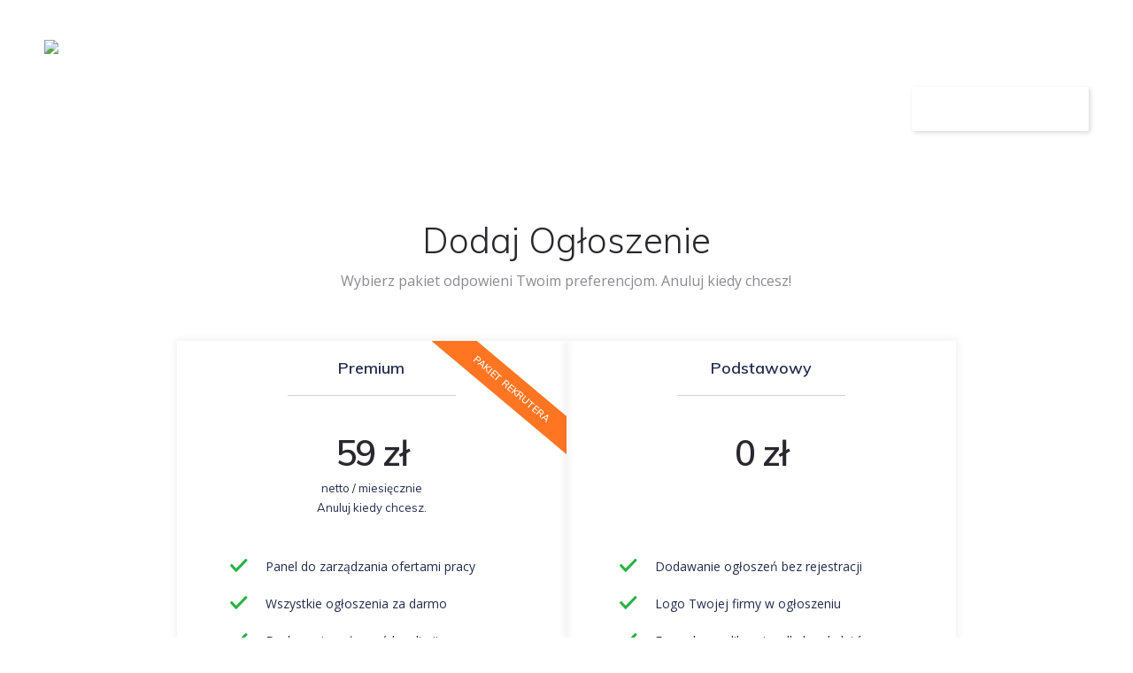

--- FILE ---
content_type: text/html; charset=UTF-8
request_url: https://pracujwmediach.pl/dodaj-ogloszenie/
body_size: 4847
content:
<!DOCTYPE html>
<html>
<head>
    <title>Bezpłatne oferty pracy</title>
    <meta name="viewport" content="user-scalable=no, width=device-width, initial-scale=1, maximum-scale=1">
    <meta http-equiv="X-UA-Compatible" content="IE=edge">
    <meta name="description" content="ogłoszenia o pracę, oferty pracy" />
    <meta name="keywords" content="Ogłoszenia o pracę za darmo" />
    <meta charset="utf-8">
    <link rel="shortcut icon" href="https://pracujwmediach.pl/_templates/pracujwmediach.pl/img/favicon.ico" type="image/x-icon" />
    <link rel="alternate" type="application/rss+xml" title="RSS 2.0" href="https://pracujwmediach.pl/rss/all/" />
<link rel="stylesheet" href="https://pracujwmediach.pl/bootstrap/css/bootstrap.css?v=1.1.3" type="text/css" media="screen" />
<link rel="stylesheet" href="https://pracujwmediach.pl/css/main.css?v=1.3.1" type="text/css" media="screen" />
<link rel="stylesheet" href="https://pracujwmediach.pl/_templates/pracujwmediach.pl/css/style.css?v=1.1.8" type="text/css" media="screen" />
<link href="https://fonts.googleapis.com/css?family=Muli:300,400,600,700,800,900|Open+Sans:400,400i,700,800" rel="stylesheet">
<script src="https://pracujwmediach.pl/js/jquery-3.3.1.min.js"></script>
<script src="https://pracujwmediach.pl/js/jquery-migrate-1.4.1.min.js"></script>
<!--[if !IE]>
<script src="https://pracujwmediach.pl/js/jquery.history.js"></script>
<![endif]-->
<script src="https://pracujwmediach.pl/js/jquery.form.js"></script>
<script src="https://pracujwmediach.pl/bootstrap/js/bootstrap.min.js"></script>
<script src="https://pracujwmediach.pl/js/jquery.validate.min.js"></script>
<script src="https://pracujwmediach.pl/js/jquery.Jcrop.min.js"></script>
<script src="https://pracujwmediach.pl/js/imgSelect.js?v=2"></script>
<script src="https://pracujwmediach.pl/js/functions.js"></script>
<script src="//platform-api.sharethis.com/js/sharethis.js#property=5b4d0146c10a7a0011c7e433&product=inline-share-buttons"></script>
<script type="text/javascript">
    Jobber.I18n = {"js": {"location_pick_from_list":"Wybierz pozycję z listy","location_other":"other","send_to_friend_successful":"Your message was sent. Let\'s hope it doesn\'t get marked as spam!","send_to_friend_unsuccessful":"Your message could not be sent. Did you enter both addresses?","report_spam_successful":"Thank you, your vote was registered and is highly appreciated!","report_spam_unsuccessful":"Thank you for your intention, but your vote could not be registered.","delete_job_confirmation_question":"Are you sure you want to delete this post?"}};
</script></head>
<body>
<div class="header">
    <nav class="navbar">
        <a href="/" class="navbar-home">
            <i class="fa fa-home"></i>
        </a>
        <div class="navbar-header dropdown">
                        <a href="https://pracujwmediach.pl/" class="navbar-brand">
                <img src="https://pracujwmediach.pl/_templates/pracujwmediach.pl/img/logo-home.png" alt="Oferty Pracy IT">
                <span class="caret"></span>
            </a>
            <ul class="dropdown-menu">
                <li><a href="/" class="c-media"><img src="https://pracujwmediach.pl/images/logo/pracujwmediach.png" alt="Pracuj w Mediach" /></a></li>
                <li><a href="https://pracujwfinansach.pl/" class="c-finanse" target="_blank"><img src="https://pracujwmediach.pl/images/logo/pracujwfinansach.png" alt="Pracuj w Finansach" /></a></li>
                <li><a href="https://pracujwhr.pl/" class="c-hr" target="_blank"><img src="https://pracujwmediach.pl/images/logo/pracujwhr.png" alt="Pracuj w HR" /></a></li>
                <li><a href="https://pracujwit.pl/" class="c-it" target="_blank"><img src="https://pracujwmediach.pl/images/logo/pracujwit.png" alt="Pracuj w IT" /></a></li>
                <li><a href="https://pracujwmarketingu.pl/" class="c-marketing" target="_blank"><img src="https://pracujwmediach.pl/images/logo/pracujwmarketingu.png" alt="Pracuj w Marketingu" /></a></li>
                <li><a href="https://pracujwsprzedazy.pl/" class="c-sprzedaz" target="_blank"><img src="https://pracujwmediach.pl/images/logo/pracujwsprzedazy.png" alt="Pracuj w Sprzedaży" /></a></li>
            </ul>
        </div>
        <button class="nav-mobile">
            <span></span>
        </button>
        <div class="navbar-form">
            <div id="search">
    <form id="search_form" method="post" action="https://pracujwmediach.pl/search/">
        <fieldset>
            <input type="text" name="keywords" id="keywords" maxlength="30"
                   placeholder="Szukaj pracy" />
            <span class="fa fa-search"></span>
                        <span id="indicator" style="display: none;">
                            <img src="https://pracujwmediach.pl/images/ajax-loader.gif" alt="" /></span>
        </fieldset>
    </form>
</div>        </div>
        <ul class="nav navbar-nav navbar-right">
    <li class="dropdown">
        <button class="dropdown-toggle" data-toggle="dropdown" aria-haspopup="true"
                aria-expanded="false">Oferty Pracy
            <span class="caret"></span>
        </button>
        <ul class="dropdown-menu">
                            <li
                    ><a
                        href="https://pracujwmediach.pl/oferty-pracy/internet/"
                        title="internet">
                        <span>Internet</span>
                    </a></li>
                            <li
                    ><a
                        href="https://pracujwmediach.pl/oferty-pracy/prasa/"
                        title="prasa">
                        <span>Prasa</span>
                    </a></li>
                            <li
                    ><a
                        href="https://pracujwmediach.pl/oferty-pracy/radio/"
                        title="radio">
                        <span>Radio</span>
                    </a></li>
                            <li
                    ><a
                        href="https://pracujwmediach.pl/oferty-pracy/telewizja/"
                        title="telewizja">
                        <span>Telewizja</span>
                    </a></li>
                            <li
                    ><a
                        href="https://pracujwmediach.pl/oferty-pracy/telekomunikacja/"
                        title="telekomunikacja">
                        <span>Telekomunikacja</span>
                    </a></li>
                            <li
                    ><a
                        href="https://pracujwmediach.pl/oferty-pracy/outdoor/"
                        title="outdoor">
                        <span>Outdoor</span>
                    </a></li>
                            <li
                    ><a
                        href="https://pracujwmediach.pl/oferty-pracy/reklama-marketing/"
                        title="reklama-marketing">
                        <span>Reklama i Marketing</span>
                    </a></li>
                            <li
                    ><a
                        href="https://pracujwmediach.pl/oferty-pracy/atl-btl/"
                        title="atl-btl">
                        <span>ATL i BTL</span>
                    </a></li>
                            <li
                    ><a
                        href="https://pracujwmediach.pl/oferty-pracy/pozostale/"
                        title="pozostale">
                        <span>Pozostale</span>
                    </a></li>
                    </ul>
    </li>
    <li class="dropdown">
        <button class="dropdown-toggle" data-toggle="dropdown" aria-haspopup="true"
                aria-expanded="false">Pracodawca
            <span class="caret"></span>
        </button>
        <ul class="dropdown-menu">
            <li><a href="https://pracujwmediach.pl/dodaj-ogloszenie/"><span>Dodaj ogłoszenie</span></a></li>
            <li><a href="https://panel.pracujwmediach.pl" target="_blank"><span>Zarządzaj ogłoszeniami</span></a></li>
        </ul>
    </li>
    <li class="dropdown">
        <button class="dropdown-toggle" data-toggle="dropdown" aria-haspopup="true"
                aria-expanded="false">Kandydat
            <span class="caret"></span>
        </button>
        <ul class="dropdown-menu">
            <li><a href="https://kreator-cv.pracujwbranzy.pl"><span>Darmowy Kreator CV</span></a></li>
        </ul>
    </li>
    <li><a href="https://pracujwmediach.pl/dodaj-ogloszenie/" class="btn btn-default" style="width: 200px">Dodaj ogłoszenie</a></li>
</ul>        <div class="navbar-form-mobile">
            <div id="search">
    <form id="search_form" method="post" action="https://pracujwmediach.pl/search/">
        <fieldset>
            <input type="text" name="keywords" id="keywords" maxlength="30"
                   placeholder="Szukaj pracy" />
            <span class="fa fa-search"></span>
                        <span id="indicator" style="display: none;">
                            <img src="https://pracujwmediach.pl/images/ajax-loader.gif" alt="" /></span>
        </fieldset>
    </form>
</div>        </div>
    </nav>
</div>

<div class="menu-mobile">
    <div class="menu-mobile__content">
        <div class="clearfix">
            <a href="https://pracujwmediach.pl/dodaj-ogloszenie/" class="btn btn-default">Dodaj bezpłatne ogłoszenie</a>
            <button class="menu-mobile__close">
                <span></span>
            </button>
        </div>
        <hr/>
        <h3>Oferty Pracy</h3>
        <ul>
                            <li id="internet"
                    ><a
                        href="https://pracujwmediach.pl/oferty-pracy/internet/"
                        title="internet">
                        <span>Internet</span>
                    </a></li>
                            <li id="prasa"
                    ><a
                        href="https://pracujwmediach.pl/oferty-pracy/prasa/"
                        title="prasa">
                        <span>Prasa</span>
                    </a></li>
                            <li id="radio"
                    ><a
                        href="https://pracujwmediach.pl/oferty-pracy/radio/"
                        title="radio">
                        <span>Radio</span>
                    </a></li>
                            <li id="telewizja"
                    ><a
                        href="https://pracujwmediach.pl/oferty-pracy/telewizja/"
                        title="telewizja">
                        <span>Telewizja</span>
                    </a></li>
                            <li id="telekomunikacja"
                    ><a
                        href="https://pracujwmediach.pl/oferty-pracy/telekomunikacja/"
                        title="telekomunikacja">
                        <span>Telekomunikacja</span>
                    </a></li>
                            <li id="outdoor"
                    ><a
                        href="https://pracujwmediach.pl/oferty-pracy/outdoor/"
                        title="outdoor">
                        <span>Outdoor</span>
                    </a></li>
                            <li id="reklama-marketing"
                    ><a
                        href="https://pracujwmediach.pl/oferty-pracy/reklama-marketing/"
                        title="reklama-marketing">
                        <span>Reklama i Marketing</span>
                    </a></li>
                            <li id="atl-btl"
                    ><a
                        href="https://pracujwmediach.pl/oferty-pracy/atl-btl/"
                        title="atl-btl">
                        <span>ATL i BTL</span>
                    </a></li>
                            <li id="pozostale"
                    ><a
                        href="https://pracujwmediach.pl/oferty-pracy/pozostale/"
                        title="pozostale">
                        <span>Pozostale</span>
                    </a></li>
                    </ul>
        <h3>Pracodawca</h3>
        <ul>
            <li><a href="https://pracujwmediach.pl/dodaj-ogloszenie/"><span>Dodaj ogłoszenie</span></a></li>
            <li><a href="https://panel.pracujwit.pl/" target="_blank"><span>Zarządzaj ogłoszeniami</span></a></li>
        </ul>
        <h3>Kandydat</h3>
        <ul>
            <li><a href="https://kreator-cv.pracujwbranzy.pl"><span>Darmowy Kreator CV</span></a></li>
        </ul>
    </div>
</div>
    <div class="hr-post-v2">
    <div class="hr-post__top">
        <div class="hr-post__content">
            <h2>Dodaj Ogłoszenie</h2>
            <p>Wybierz pakiet odpowieni Twoim preferencjom. Anuluj kiedy chcesz!</p>
            <div class="hr-post__option">
                <div class="item">
                    <div class="flag">
                        Pakiet Rekrutera
                    </div>
                    <div class="item__top">
                        Premium
                    </div>
                    <div class="item__price">
                        <h2>59 zł</h2>
                        <span>netto / miesięcznie<br/> Anuluj kiedy chcesz.</span>
                    </div>
                    <ul>
                        <li><i class="icon-checked"></i>Panel do zarządzania ofertami pracy</li>
                        <li><i class="icon-checked"></i>Wszystkie ogłoszenia za darmo</li>
                        <li><i class="icon-checked"></i>Dodawanie ogłoszeń bez limitu</li>
                        <li><i class="icon-checked"></i>Zwiększony zasięg ofert pracy</li>
                        <li><i class="icon-checked"></i>Darmowe podbijanie ofert bez limitu</li>
                        <li><i class="icon-checked"></i>Promowanie ogłoszeń w serwisie</li>
                        <li><i class="icon-checked"></i>Logo, banner i dane firmy widoczne w ogłoszeniu</li>
                        <li><i class="icon-checked"></i>Aplikacje bezpośrednio na wybrany adres e-mail lub URL</li>
                        <li><i class="icon-checked"></i>Formularze aplikacyjne dla kandydatów</li>
                        <li><i class="icon-checked"></i>Ogłoszenie aktywne przez 40 dni (widoczne przez kolejnych 180
                            dni)
                        </li>
                    </ul>
                    <div class="item__buttons">
                        <a href="https://panel.pracujwmediach.pl/register" title="" class="hr-btn hr-btn--lg hr-btn--green">
                            Wybieram
                        </a>
                        <span>72,57 zł brutto (23% VAT)</span>
                    </div>
                    <div class="item__more">
                        Rozwiń szczegóły
                    </div>
                    <div class="item__less">
                        Zwiń szczegóły
                    </div>
                </div>
                <div class="item">
                    <div class="item__top">
                        Podstawowy
                    </div>
                    <div class="item__price">
                        <h2>0 zł</h2>
                        <span class="hidden--phone">&nbsp;<br/>&nbsp;</span>
                    </div>
                    <ul>
                        <li><i class="icon-checked"></i>Dodawanie ogłoszeń bez rejestracji</li>
                        <li><i class="icon-checked"></i>Logo Twojej firmy w ogłoszeniu</li>
                        <li><i class="icon-checked"></i>Formularz aplikacyjny dla kandydatów</li>
                        <li><i class="icon-checked"></i>Aplikacje bezpośrednio na Twój<br/> adres e-mail</li>
                        <li><i class="icon-checked"></i>Ogłoszenie aktywne przez 40 dni (widoczne przez kolejnych 180
                            dni)
                        </li>
                    </ul>
                    <div class="item__buttons">
                        <a href="/post" title="" class="hr-btn hr-btn--lg hr-btn--white">
                            Dodaj ogłoszenie
                        </a>
                    </div>
                    <div class="item__more">
                        Rozwiń szczegóły
                    </div>
                    <div class="item__less">
                        Zwiń szczegóły
                    </div>
                </div>
            </div>
        </div>
    </div>
    <div class="hr-post__bottom">
        <div class="hr-post__content">
            <h2>Potrzebujesz jeszcze więcej opcji?</h2>
            <p>Przetestuj przez 14 dni platformę <a href="https://panel.hubrecruiter.pl" target="_blank" title="HubRecruiter"><strong>HubRecruiter</strong></a>
                i dodawaj nielimitowaną liczbę bezpłatnych ofert pracy nie tylko w IT,
                ale także we wszystkich <strong>sześciu branżach w jednym miejscu</strong>. Uzykasz również dostęp do bazy kandydatów,
                którzy aplikowali na Twoje ogłoszenia. Wybieraj odpowiednie formularze aplikacyjne i zarządzaj
                ogłoszeniami bez limitu.<br/>
                Dodatkowo dzięki panelowi masz możliwość stworzenia nowoczesnej i profesjonalnej <strong>wizytówki firmowej</strong> z unikalnym adresem www.
            </p>
            <ul>
                <li><i class="icon-checked"></i>Panel do zarzadzania ofertami pracy</li>
                <li><i class="icon-checked"></i>Nowoczesny profil firmowy</li>
                <li><i class="icon-checked"></i>Darmowe ogłoszenia bez limitu</li>
                <li><i class="icon-checked"></i>Rozbudowany panel z aplikacjami</li>
                <li><i class="icon-checked"></i>Podbijanie, dublowanie i edycja ofert</li>
                <li><i class="icon-checked"></i>Możliwość oceny i kontaktu z Kandydatem</li>
                <li><i class="icon-checked"></i>Promowanie w wybranych serwisach</li>
                <li><i class="icon-checked"></i>Aplikacje na zewnętrzny URL lub email do wyboru</li>
            </ul>
            <div class="hr-post__buttons">
                <a href="https://panel.hubrecruiter.pl" target="_blank" title="HubRecruiter"
                   class="hr-btn hr-btn--lg hr-btn--green">
                    Testuj za darmo
                </a>
            </div>
            <div class="hr-post__logo">
                <div class="item">
                    <a href="https://pracujwmarketingu.pl/" title="Pracuj w Marketingu" target="_blank">
                        <img src="https://pracujwmediach.pl/images/logo/pracujwmarketingu-white.png" alt="Pracuj w Marketingu">
                    </a>
                </div>
                <div class="item">
                    <a href="https://pracujwmediach.pl/" title="Pracuj w Mediach" target="_blank">
                        <img src="https://pracujwmediach.pl/images/logo/pracujwmediach-white.png" alt="Pracuj w Mediach">
                    </a>
                </div>
                <div class="item">
                    <a href="https://pracujwit.pl/" title="Pracuj w IT" target="_blank">
                        <img src="https://pracujwmediach.pl/images/logo/pracujwit-white.png" alt="Pracuj w IT">
                    </a>
                </div>
                <div class="item hubrecruiter">
                    <a href="https://hubrecruiter.pl/" target="_blank" title="HubRecruiter">
                        <img src="https://pracujwmediach.pl/images/hr-white.svg" alt="HubRecruiter">
                    </a>
                </div>
                <div class="item">
                    <a href="https://pracujwhr.pl/" title="Pracuj w HR" target="_blank">
                        <img src="https://pracujwmediach.pl/images/logo/pracujwhr-white.png" alt="Pracuj w HR">
                    </a>
                </div>
                <div class="item">
                    <a href="https://pracujwfinansach.pl/" title="Pracuj w Finansach" target="_blank">
                        <img src="https://pracujwmediach.pl/images/logo/pracujwfinansach-white.png" alt="Pracuj w Finansach">
                    </a>
                </div>
                <div class="item">
                    <a href="https://pracujwsprzedazy.pl/" title="Pracuj w Sprzedaży" target="_blank">
                        <img src="https://pracujwmediach.pl/images/logo/pracujwsprzedazy-white.png" alt="Pracuj w Sprzedaży">
                    </a>
                </div>
            </div>
        </div>
    </div>
</div>
<section class="content-area pre-footer">
    <div class="container animated" data-fx="fadeIn">
        <div class="row align-center">
            <h1 class="widget-title">Nasze serwisy branżowe</h1>
            <a href="https://pracujwit.pl" data-toggle="tooltip" title="Praca w IT">Pracuj w IT</a>
            <a href="https://pracujwsprzedazy.pl" data-toggle="tooltip" title="Praca w Sprzedaży">Pracuj w Sprzedaży</a>
            <a href="https://pracujwfinansach.pl" data-toggle="tooltip" title="Praca w Finansach">Pracuj w Finansach</a>
            <a href="https://pracujwhr.pl" data-toggle="tooltip" title="Praca w HR">Pracuj w HR</a>
            <a href="https://pracujwmediach.pl" data-toggle="tooltip" title="Praca w Mediach">Pracuj w Mediach</a>
            <a href="https://pracujwmarketingu.pl" data-toggle="tooltip" title="Praca w Marketingu">Pracuj w
                                                                                                    Marketingu</a>
        </div>
    </div>
</section><footer>
    <div class="container">
        <aside class="widget">
            <a href="https://pracujwbranzy.pl/" target="_blank"><img
                    src="https://pracujwmediach.pl/images/logo-footer.png" alt=" "></a>
            <br><br>

            <p class="darker">Wszystkie prawa zastrzeżone.<br />
                              Korzystanie z serwisu jest dobrowolne.</p>

            <p class="darker">© 2009 - 2026</p>
        </aside>
        <aside class="widget">
            <h1 class="widget-title">Informacje o serwisie</h1>
            <a href="https://pracujwbranzy.pl/wspolpraca" target="_blank" class="larger">Współpraca</a> <br />
            <a href="https://pracujwbranzy.pl/kontakt" target="_blank" class="larger">Kontakt</a> <br />
            <a href="https://pracujwmediach.pl/partnerzy" class="larger">Partnerzy</a>
        </aside>
        <aside class="widget">
            <h1 class="widget-title">Dla użytkowników</h1>
            <a href="https://pracujwbranzy.pl/regulaminy/regulamin-dodawanie-ofert-bez-rejestracji.html" target="_blank" class="larger">Regulamin Rekrutera</a> <br />
            <a href="https://pracujwbranzy.pl/regulaminy/regulamin-aplikowanie-bez-rejestracji.html" target="_blank" class="larger">Regulamin Kandydata</a> <br />
            <a href="https://pracujwbranzy.pl/regulaminy/polityka-prywatnosci.html" target="_blank" class="larger">Polityka Prywatności</a>
        </aside>
        <aside class="widget hidden--phone">
            <h1 class="widget-title">Pracuj w swoim mieście</h1>
            <a href="https://pracujwmediach.pl/praca-w-miescie/Warszawa" class="larger">Warszawa</a> <br />
            <a href="https://pracujwmediach.pl/praca-w-miescie/Wroclaw" class="larger">Wrocław</a> <br />
            <a href="https://pracujwmediach.pl/praca-w-miescie/Krakow" class="larger">Kraków</a> <br/>
            <a href="https://pracujwmediach.pl/praca-w-miescie/Polska" class="larger">Pozostałe miasta</a>
        </aside>
    </div>
    <div class="container">
        <aside class="text-center">
            <p class="darker">Strona korzysta z plików cookies. Korzystając z serwisu akceptujesz warunki <a
                    href="https://pracujwbranzy.pl/regulaminy/polityka-prywatnosci.html" target="_blank">Polityki Plików Cookies</a>.</p>
        </aside>
    </div>
</footer>
<a href="#" id="toTop"><i class="fa fa-angle-up"></i></a>
<script src="https://pracujwmediach.pl/js/owl.carousel.min.js"></script>
<script src="https://pracujwmediach.pl/js/detectmobilebrowser.js"></script>
<script src="https://pracujwmediach.pl/js/jquery.appear.js"></script>


<script src="https://pracujwmediach.pl/form/js/form.js"></script>
<script src="https://pracujwmediach.pl/js/main.js?v=1.1.3"></script>
<script src="https://pracujwmediach.pl/_templates/pracujwmediach.pl/js/scripts.js?v=1.1.1"></script>
<script type="text/javascript">
    //<![CDATA[

    $(document).ready(function () {
        var keywords = $('#keywords');
        // setup search box
        keywords.bind('click', function () {
            if (this.value == 'Szukaj pracy') {
                keywords.clearFields();
            }
        });

        keywords.bind('blur', function () {
            if (this.value == 'Szukaj pracy' || this.value == '') {
                this.value = 'Szukaj pracy';
            }
        });

        // setup live search
        keywords.keyup(function (key) {
            var searchKeywords = jQuery.trim(this.value);
            var len = searchKeywords.length;

            if (key.keyCode != 9 && len >= 3) {
                $("#indicator").show();
                clearTimeout(window.search_timer);
                window.search_timer = setTimeout(function () {
                    Jobber.PerformSearch('https://pracujwmediach.pl/search/|', searchKeywords)
                }, 800);
            }
        });
    });
    Jobber.jobber_url = "https://pracujwmediach.pl/";
    //]]>
</script>
    <script>
        (function (i, s, o, g, r, a, m) {
            i['GoogleAnalyticsObject'] = r;
            i[r] = i[r] || function () {
                (i[r].q = i[r].q || []).push(arguments)
            }, i[r].l = 1 * new Date();
            a = s.createElement(o),
                m = s.getElementsByTagName(o)[0];
            a.async = 1;
            a.src = g;
            m.parentNode.insertBefore(a, m)
        })(window, document, 'script', 'https://www.google-analytics.com/analytics.js', 'ga');

        ga('create', 'UA-7472831-7', 'auto');
        ga('send', 'pageview');
    </script>

</body>
</html>

--- FILE ---
content_type: image/svg+xml
request_url: https://pracujwmediach.pl/images/hr-white.svg
body_size: 3714
content:
<svg xmlns="http://www.w3.org/2000/svg" viewBox="0 0 423.5 51"><style>.st0{enable-background:new}.st1{fill:#19caff}.st2{fill:#fff}</style><g id="Rounded_Rectangle_2_copy_3_3_" class="st0"><path id="Rounded_Rectangle_2_copy_3" d="M49.3 1.5H38.2c-.9 0-1.6.7-1.6 1.6v2c0 .9.7 1.6 1.6 1.6h11.2c.8.1 1.6-.7 1.6-1.5v-2c0-1-.8-1.7-1.7-1.7z" class="st1"/></g><g id="Rounded_Rectangle_2_copy_3_2_" class="st0"><path id="Rounded_Rectangle_2_copy_3_1_" d="M31.1 13.5H20c-.9 0-1.6.7-1.6 1.6v2.1c0 .9.7 1.6 1.6 1.6h11.2c.9 0 1.6-.7 1.6-1.6v-2.1c0-.8-.8-1.6-1.7-1.6z" class="st1"/></g><path id="HubRecruiter" d="M70.7 13.4h7.5v14.9h15.6V13.4h7.5v35.5h-7.5V34H78.2v14.9h-7.5V13.4zm40.8 33.4c-1.7-1.8-2.6-4.3-2.6-7.7V22.8h7.5V39c0 1.7.4 3 1.2 3.8.8.8 2.1 1.2 3.8 1.2 1.3 0 2.4-.2 3.5-.7 1.1-.5 2-1.1 2.9-2V22.8h7.5v26.1h-6.9l-.3-2.5c-2.5 2-5.6 3-9.2 3-3.2 0-5.7-.8-7.4-2.6zm42.5 1.9c-1.4-.5-2.6-1.2-3.8-2.3l-.4 2.4h-6.5v-37h7.5v12.4c2.2-1.3 4.8-2 7.8-2 3.9 0 6.9 1.1 9.1 3.3 2.1 2.2 3.2 5.6 3.2 10.1 0 4.6-1.1 8-3.2 10.3-2.1 2.3-5.1 3.5-8.9 3.5-1.8 0-3.4-.2-4.8-.7zm7.7-6.7c1-1.4 1.5-3.5 1.5-6.3s-.5-4.9-1.6-6.1c-1-1.2-2.7-1.8-5-1.8-1.2 0-2.3.2-3.3.5s-1.8.8-2.5 1.4v12c.7.8 1.6 1.4 2.6 1.8 1 .4 2.1.6 3.3.6 2.3-.1 4-.8 5-2.1zM181 13.4h17.1c4 0 7 1 8.9 3.1 2 2.1 3 5 3 8.8 0 2.4-.6 4.4-1.9 6.2-1.2 1.7-3 3-5.2 3.7.6.5 1 1 1.4 1.5.4.5.7 1.3 1.1 2.2l4.3 9.9h-7.8l-4.2-9.5c-.4-.8-.8-1.4-1.2-1.7-.5-.3-1.2-.5-2.2-.5h-5.9v11.7H181V13.4zM196.1 31c2 0 3.6-.4 4.7-1.3s1.6-2.3 1.6-4.3-.5-3.4-1.4-4.3c-1-.9-2.4-1.4-4.4-1.4h-8.1V31h7.6zm21 15c-2.6-2.3-3.9-5.7-3.9-10.2 0-4.3 1.1-7.6 3.4-10 2.3-2.4 5.6-3.6 9.9-3.6 4 0 7.1 1 9.3 3.1 2.2 2.1 3.3 4.9 3.3 8.3v4.7h-19c.4 2 1.3 3.4 2.8 4.2 1.5.8 3.7 1.2 6.6 1.2 1.4 0 2.8-.1 4.3-.4s2.7-.6 3.7-1v5.3c-2.4 1.1-5.6 1.7-9.6 1.7-4.5.1-8.2-1-10.8-3.3zm15.5-12.1v-1.4c0-3.2-1.9-4.8-5.8-4.8-2.4 0-4.2.5-5.1 1.5-1 1-1.5 2.6-1.5 4.8h12.4zm16 12.1c-2.5-2.3-3.7-5.7-3.7-10.1 0-4.5 1.3-7.9 3.9-10.2 2.6-2.3 6.2-3.4 10.8-3.4 1.8 0 3.4.1 4.8.4 1.3.3 2.6.7 3.9 1.3v5.3c-2-1-4.4-1.4-7.1-1.4-2.9 0-5.1.6-6.5 1.8-1.4 1.2-2.1 3.3-2.1 6.2 0 2.8.7 4.9 2 6.1 1.3 1.3 3.5 1.9 6.6 1.9 2.7 0 5.1-.5 7.3-1.5v5.5c-2.5 1.1-5.4 1.6-8.9 1.6-4.9-.1-8.5-1.2-11-3.5zm26.6-23.2h6.9l.3 2.7c1.2-.8 2.7-1.4 4.4-2 1.7-.6 3.5-1 5.1-1.2v5.6c-1.6.2-3.3.6-5.1 1.1-1.8.5-3.2 1.1-4.3 1.7v18.2H275V22.8zm23.5 24c-1.7-1.8-2.6-4.3-2.6-7.7V22.8h7.5V39c0 1.7.4 3 1.2 3.8.8.8 2.1 1.2 3.8 1.2 1.3 0 2.4-.2 3.5-.7 1.1-.5 2-1.1 2.9-2V22.8h7.5v26.1h-6.9l-.3-2.5c-2.5 2-5.6 3-9.2 3-3.2 0-5.7-.8-7.4-2.6zm35.8-18.5h-3.9l.7-5.5H342v26.1h-7.5V28.3zm-.6-16.1h8.1V18h-8.1v-5.8zm19.8 34.9c-1.5-1.5-2.2-3.7-2.2-6.5V28.5h-3.7v-5.7h3.7v-5.6L359 15v7.8h6.6l-.4 5.7H359v11.6c0 1.4.3 2.4 1 2.9.6.5 1.7.8 3.1.8 1 0 2.1-.2 3.2-.5v5.1c-1.7.7-3.6 1-5.9 1-3 0-5.2-.7-6.7-2.3zm21.1-1.1c-2.6-2.3-3.9-5.7-3.9-10.2 0-4.3 1.1-7.6 3.4-10 2.3-2.4 5.6-3.6 9.9-3.6 4 0 7.1 1 9.3 3.1 2.2 2.1 3.3 4.9 3.3 8.3v4.7h-19c.4 2 1.3 3.4 2.8 4.2 1.5.8 3.7 1.2 6.6 1.2 1.4 0 2.8-.1 4.3-.4s2.7-.6 3.7-1v5.3c-2.4 1.1-5.6 1.7-9.6 1.7-4.6.1-8.2-1-10.8-3.3zm15.5-12.1v-1.4c0-3.2-1.9-4.8-5.8-4.8-2.4 0-4.2.5-5.1 1.5-1 1-1.5 2.6-1.5 4.8h12.4zm13.4-11.1h6.9l.3 2.7c1.2-.8 2.7-1.4 4.4-2 1.7-.6 3.5-1 5.1-1.2v5.6c-1.6.2-3.3.6-5.1 1.1-1.8.5-3.2 1.1-4.3 1.7v18.2h-7.5V22.8z" class="st2"/><g id="Rectangle_1_copy_8_7_" class="st0"><path id="Rectangle_1_copy_8" d="M18.4 15.8h14.4v12.8H18.4z" class="st1"/></g><g id="Rectangle_1_copy_8_6_" class="st0"><path id="Rectangle_1_copy_8_1_" fill="#139cff" d="M18.4 32.1h14.4V49H18.4z"/></g><g id="Rectangle_1_copy_8_5_" class="st0"><path id="Rectangle_1_copy_8_2_" d="M36.6 4.5H51v24.1H36.6z" class="st1"/></g><g id="Rectangle_1_copy_8_4_" class="st0"><path id="Rectangle_1_copy_8_3_" fill="#172ab4" d="M36.6 32.1H51V49H36.6z"/></g><g id="Ellipse_1_copy_4_1_" class="st0"><ellipse id="Ellipse_1_copy_4" cx="10.7" cy="43.6" class="st1" rx="4.7" ry="4.7"/></g></svg>

--- FILE ---
content_type: text/plain
request_url: https://www.google-analytics.com/j/collect?v=1&_v=j102&a=1036812569&t=pageview&_s=1&dl=https%3A%2F%2Fpracujwmediach.pl%2Fdodaj-ogloszenie%2F&ul=en-us%40posix&dt=Bezp%C5%82atne%20oferty%20pracy&sr=1280x720&vp=1280x720&_u=IEBAAEABAAAAACAAI~&jid=1248339477&gjid=1649421867&cid=1121562239.1769306420&tid=UA-7472831-7&_gid=1939174513.1769306420&_r=1&_slc=1&z=1054540190
body_size: -451
content:
2,cG-XT94LPBTNQ